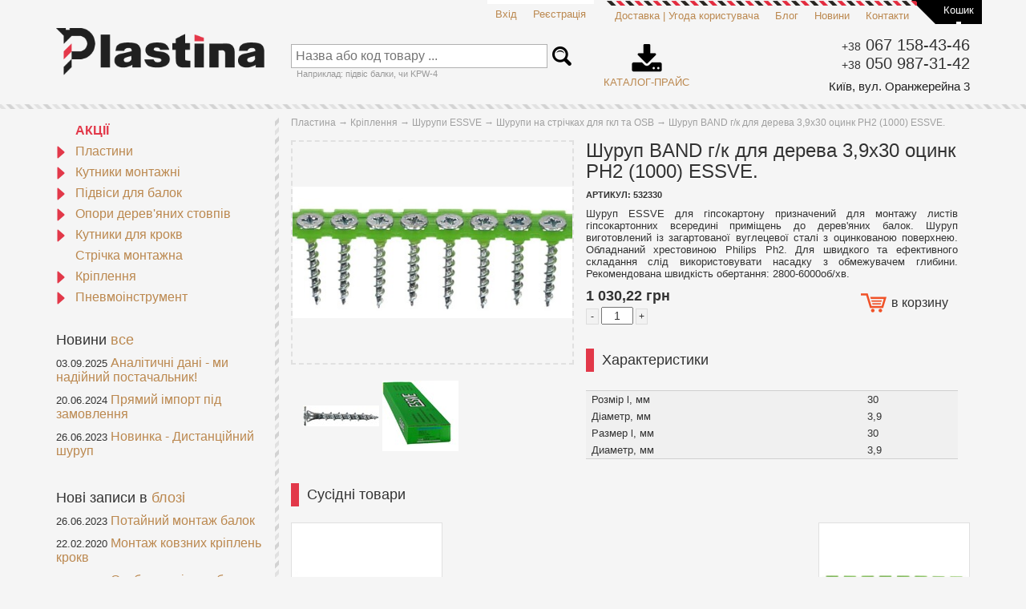

--- FILE ---
content_type: text/html; charset=UTF-8
request_url: https://plastina.com.ua/products/shurup-band-gk-dlya-dereva-39x30-otsink-ph2-1000-essve
body_size: 9964
content:
<!DOCTYPE html> 

<html>
<head>
	<base href="https://plastina.com.ua/"/>
	<title>Шуруп BAND г/к для дерева 3,9x30 оцинк PH2 (1000) ESSVE. по низкой цене, доставка по Киеву и Украине. Купить на Plastina.com.ua</title>
	
	
	<meta http-equiv="Content-Type" content="text/html; charset=UTF-8" />
	<meta name="description" content="Шуруп BAND г/к для дерева 3,9x30 оцинк PH2 (1000) ESSVE. в интернет-магазине Plastina.com.ua (Киев). +380 50 987 31 42; +380 67 158 43 46 | Самый широкий ассортимент крепежа по дереву для профессионалов." />
	<meta name="keywords"    content="шурупы оцинк на ленте, шурупы для гипсокартона оцинк, шурупы гк дерево, саморезы на лентах, шурупы по дереву на ленте" />
	 <meta name="viewport" content="width=device-width, initial-scale=1">
	
	
	<link rel="canonical" href="https://plastina.com.ua/products/shurup-band-gk-dlya-dereva-39x30-otsink-ph2-1000-essve"/>	
	
	<link href="design/9new-plastina_1/bootstrap/css/bootstrap.min.css" rel="stylesheet">
	<link href="design/9new-plastina_1/css/style.css" rel="stylesheet" type="text/css" media="screen"/>
	<link href="design/9new-plastina_1/images/favicon.png" rel="icon"          type="image/x-icon"/>
	<link href="design/9new-plastina_1/images/favicon.png" rel="shortcut icon" type="image/x-icon"/>
	
	
	<script src="js/jquery/jquery.js"  type="text/javascript"></script>
	
	
		
	
	<script type="text/javascript" src="js/ctrlnavigate.js"></script>           
	
	
	<script src="design/9new-plastina_1/js/jquery-ui.min.js"></script>
	<script src="design/9new-plastina_1/js/ajax_cart.js"></script>
	
	
	<script src="js/baloon/js/baloon.js" type="text/javascript"></script>
	<link   href="js/baloon/css/baloon.css" rel="stylesheet" type="text/css" /> 
	
 
	

	<script>
	  (function(i,s,o,g,r,a,m){i['GoogleAnalyticsObject']=r;i[r]=i[r]||function(){
	  (i[r].q=i[r].q||[]).push(arguments)},i[r].l=1*new Date();a=s.createElement(o),
	  m=s.getElementsByTagName(o)[0];a.async=1;a.src=g;m.parentNode.insertBefore(a,m)
	  })(window,document,'script','https://www.google-analytics.com/analytics.js','ga');

	  ga('create', 'UA-4150772-3', 'auto');
	  ga('send', 'pageview');

	</script>
<script type="text/javascript">
	$(function() {
		$(window).scroll(function() {
			if($(this).scrollTop() != 0) {
			$('#toTop').fadeIn();
			} else {
			$('#toTop').fadeOut();
			}
			});
			$('#toTop').click(function() {
			$('body,html').animate({scrollTop:0},800);
			});
			});
</script>
	


		<script src="js/autocomplete/jquery.autocomplete-min.js" type="text/javascript"></script>
	
			<style>
		.autocomplete-suggestions{
		background-color: #ffffff;
		overflow: hidden;
		border: 1px solid #e0e0e0;
		overflow-y: auto;
		}
		.autocomplete-suggestions .autocomplete-suggestion{cursor: default;}
		.autocomplete-suggestions .selected { background:#F0F0F0; }
		.autocomplete-suggestions div { padding:2px 5px; white-space:nowrap; }
		.autocomplete-suggestions strong { font-weight:normal; color:#e23849; }
	</style>	
	<script>
	$(function() {
 
		//  Автозаполнитель поиска
		$(".input_search").autocomplete({
			serviceUrl:'ajax/search_products.php',
			minChars:1,
			noCache: false, 
			onSelect:
				function(suggestion){
					 $(".input_search").closest('form').submit();
				},
			formatResult:
				function(suggestion, currentValue){
					var reEscape = new RegExp('(\\' + ['/', '.', '*', '+', '?', '|', '(', ')', '[', ']', '{', '}', '\\'].join('|\\') + ')', 'g');
					var pattern = '(' + currentValue.replace(reEscape, '\\$1') + ')';
	  				return (suggestion.data.image?"<img align=absmiddle src='"+suggestion.data.image+"'> ":'') + suggestion.value.replace(new RegExp(pattern, 'gi'), '<strong>$1<\/strong>');
				}	
		});
	});
	</script>
	
	

		
	<!-- Global site tag (gtag.js) - Google Ads: 372410950 -->
<script async src="https://www.googletagmanager.com/gtag/js?id=AW-372410950"></script>
<script>
  window.dataLayer = window.dataLayer || [];
  function gtag(){dataLayer.push(arguments);}
  gtag('js', new Date());

  gtag('config', 'AW-372410950');
</script>
	
	<script src='https://www.google.com/recaptcha/api.js'></script>	
</head>
<body class="ProductView"> 
      <div class="container">
      	<div class="row">
      		<div id="cart_informer">	<a href="/cart/">Кошик</a>  
</div> 
		    <nav class="navbar">
		        <div class="navbar-header">
		          <button type="button" class="navbar-toggle collapsed" data-toggle="collapse" data-target="#navbar" aria-expanded="false" aria-controls="navbar">
		            <span class="sr-only">Toggle navigation</span>
		            <span class="icon-bar"></span>
		            <span class="icon-bar"></span>
		            <span class="icon-bar"></span>
		          </button>
		        </div>
		        <div id="navbar" class="collapse navbar-collapse">
		          <ul class="nav navbar-nav pull-right"> 


				<li class="visible-xs"><a id="login" href="user/login">Вхід</a></li>
				<li class="visible-xs"><a id="register" href="user/register">Реєстрація</a></li>

												
												<li >
							<a data-page="3" href="delivery">Доставка | Угода користувача</a>
						</li>
																		
																		
												<li >
							<a data-page="8" href="blog">Блог</a>
						</li>
																		
																		
												<li >
							<a data-page="10" href="news">Новини</a>
						</li>
																		
												<li >
							<a data-page="6" href="contacts">Контакти</a>
						</li>
																		
													
				
		          </ul>
		        </div>
		    </nav>
         <div class="user_block_top hidden-xs">
								<a id="login" href="user/login">Вхід</a>
				<a id="register" href="user/register">Реєстрація</a>
				
			        	</div>

        	</div>
      	</div>


	
	
	<!-- Шапка -->
	<div class="header">
	  <div class="container">
	  <div class="row">
	  <div class="col-md-3 col-lg-3 col-sm-3 col-xs-12">
		<div id="logo">
			<a href="/"><img src="design/9new-plastina_1/images/logo.png" title="plastina.com.ua" alt="plastina.com.ua"/></a>
		</div>	
		</div>
	  <div class="col-md-3 col-lg-4 col-sm-3 col-xs-12">
			<!-- Поиск-->
			<div id="search"> 
				<form action="products">
					<input class="input_search" type="text" name="keyword" value="" placeholder="Назва або код товару ...  "/>
					<input class="button_search" value="" type="submit" />
				</form>
				<span>Наприклад: підвіс балки, чи KPW-4</span>
			</div>
			<!-- Поиск (The End)-->

</div>

		<div class="col-md-6 col-lg-5 col-sm-6 col-xs-12  text-right">
		<a class="doww" target="_blank" href="/files/price/Plastina.PriceUKR_090725.xlsx">Каталог-прайс</a>
		<span id="phone_"><small>+38</small> 067 158-43-46<br/><small>+38</small> 050 987-31-42</span>
	
			<div id="address"><a href="/contacts">Київ, вул. Оранжерейна 3</a></div>
		</div>	





		</div>	
		</div>
	</div>
	<!-- Шапка (The End)--> 


	<!-- Вся страница --> 
	<div class="container">
	<div class="row">
	

		<div class="col-xs-12 col-sm-4 col-md-3 col-lg-3 bf-right" >

			<!-- Меню каталога -->
			<div id="catalog_menu">
 
			<h2>Категории</h2>
 
			
			            
                                    <ul id="my-menu">
            	 <li class="my-menu-0"><a href="/sale/">АКЦІЇ</a></li>            
                                    <li class="my-menu-25">
                        
                        <a  href="catalog/plastiny" data-category="25">Пластини</a>
                                                <ul id="my-menu">
            	             
                                    <li class="my-menu-49">
                        
                        <a  href="catalog/plastina-perforirovannaya-lp" data-category="49">Пластина перфорована LP</a>
                                                
                    </li>
                            
                                    <li class="my-menu-50">
                        
                        <a  href="catalog/plastina-ankernaya-lps" data-category="50">Пластина анкерна LPS</a>
                                                
                    </li>
                            
                                    <li class="my-menu-47">
                        
                        <a  href="catalog/plastina-utolschennaya-lg" data-category="47">Пластина стовщена LG</a>
                                                
                    </li>
                            
                                    <li class="my-menu-52">
                        
                        <a  href="catalog/plastina-t-obraznaya" data-category="52">Пластина Т-образна</a>
                                                
                    </li>
                            
                                    <li class="my-menu-54">
                        
                        <a  href="catalog/plastina-uzkaya-lw" data-category="54">Пластина вузька LW</a>
                                                
                    </li>
                            
                                    <li class="my-menu-55">
                        
                        <a  href="catalog/zubchataya-plastina-mzp" data-category="55">Зубчата пластина МЗП</a>
                                                
                    </li>
                            
                                    <li class="my-menu-59">
                        
                        <a  href="catalog/plastina-dlya-terrasnoj-doski" data-category="59">Пластина для терасної дошки</a>
                                                
                    </li>
                            
                                    <li class="my-menu-184">
                        
                        <a  href="catalog/plastina-krugla-shipovana" data-category="184">Пластина кругла шипована</a>
                                                
                    </li>
                                        </ul>
                        
                    </li>
                            
                                    <li class="my-menu-31">
                        
                        <a  href="catalog/ugolki" data-category="31">Кутники монтажні</a>
                                                <ul id="my-menu">
            	             
                                    <li class="my-menu-32">
                        
                        <a  href="catalog/ugolki-bez-rebra" data-category="32">Кутники без ребра</a>
                                                <ul id="my-menu">
            	             
                                    <li class="my-menu-41">
                        
                        <a  href="catalog/ugolok-montazhnyj-kp" data-category="41">Кутник монтажний KP</a>
                                                
                    </li>
                            
                                    <li class="my-menu-43">
                        
                        <a  href="catalog/ugolok-zheltyj-tsink-ks" data-category="43">Кутник зенкований, жовтий цинк KS</a>
                                                
                    </li>
                            
                                    <li class="my-menu-33">
                        
                        <a  href="catalog/ugolok-utolschennyj-balochnyj-kb" data-category="33">Кутник стовщений балочний KB</a>
                                                
                    </li>
                            
                                    <li class="my-menu-34">
                        
                        <a  href="catalog/ugolok-cgibaemyj-kg" data-category="34">Кутник гнутий KG</a>
                                                
                    </li>
                            
                                    <li class="my-menu-35">
                        
                        <a  href="catalog/ugolok-asimmetrichnyj-kk" data-category="35">Кутник асиметричний KK</a>
                                                
                    </li>
                            
                                    <li class="my-menu-36">
                        
                        <a  href="catalog/ugolok-ankernyj-kl" data-category="36">Кутник анкерний KL</a>
                                                
                    </li>
                            
                                    <li class="my-menu-37">
                        
                        <a  href="catalog/ugolok-135-gradusov-kld" data-category="37">Кутник 135 градусів KLD</a>
                                                
                    </li>
                            
                                    <li class="my-menu-38">
                        
                        <a  href="catalog/ugolok-reguliruemyj-kn" data-category="38">Кутник регульований KN</a>
                                                
                    </li>
                            
                                    <li class="my-menu-46">
                        
                        <a  href="catalog/ugolok-uzkij-zheltyj-tsink-kw" data-category="46">Кутик вузький, жовтий KW</a>
                                                
                    </li>
                            
                                    <li class="my-menu-51">
                        
                        <a  href="catalog/ugolok-cgibaemyj-ls" data-category="51">Кутник з регульованим кутом LS</a>
                                                
                    </li>
                            
                                    <li class="my-menu-56">
                        
                        <a  href="catalog/ugolok-ploskij-na" data-category="56">Кутик рамний плоский NA</a>
                                                
                    </li>
                            
                                    <li class="my-menu-66">
                        
                        <a  href="catalog/ugolok-z-profil_2" data-category="66">Кутник Z-образний</a>
                                                
                    </li>
                                        </ul>
                        
                    </li>
                            
                                    <li class="my-menu-42">
                        
                        <a  href="catalog/ugolki-usilennye-rebrom-kpw" data-category="42">Кутники посилені з ребром KPW</a>
                                                
                    </li>
                                        </ul>
                        
                    </li>
                            
                                    <li class="my-menu-20">
                        
                        <a  href="catalog/opory-balok" data-category="20">Підвіси для балок</a>
                                                <ul id="my-menu">
            	             
                                    <li class="my-menu-62">
                        
                        <a  href="catalog/opora-balki-raskrytaya" data-category="62">Підвіс балки зовнішній WB</a>
                                                
                    </li>
                            
                                    <li class="my-menu-63">
                        
                        <a  href="catalog/opora-balki-zakrytaya" data-category="63">Підвіс балки внутрішній WC</a>
                                                
                    </li>
                            
                                    <li class="my-menu-67">
                        
                        <a  href="catalog/opora-balki-otkrytaya-razdelnaya" data-category="67">Підвіс балки зовнішній роздільний CWDB</a>
                                                
                    </li>
                            
                                    <li class="my-menu-21">
                        
                        <a  href="catalog/opora-balki-zakrytaya-razdelnaya" data-category="21">Підвіс балки внутрішній роздільний CWBW</a>
                                                
                    </li>
                            
                                    <li class="my-menu-182">
                        
                        <a  href="catalog/pidvis-balki-prihovanij-derevo-derevo-lock-t" data-category="182">Підвіс балки прихований, дерево-дерево LOCK T</a>
                                                
                    </li>
                            
                                    <li class="my-menu-183">
                        
                        <a  href="catalog/pidvis-balki-prihovanij-derevo-beton-lock-c" data-category="183">Підвіс балки прихований, дерево-бетон LOCK C</a>
                                                
                    </li>
                                        </ul>
                        
                    </li>
                            
                                    <li class="my-menu-23">
                        
                        <a  href="catalog/opory-stolbov-domkraty" data-category="23">Опори дерев&#039;яних стовпів</a>
                                                <ul id="my-menu">
            	             
                                    <li class="my-menu-58">
                        
                        <a  href="catalog/domkrat-reguliruemyj" data-category="58">Компенсатор усадки, домкрати</a>
                                                
                    </li>
                            
                                    <li class="my-menu-24">
                        
                        <a  href="catalog/konsol-u-zalivnaya" data-category="24">Опора стовпа тип U заливна</a>
                                                
                    </li>
                            
                                    <li class="my-menu-174">
                        
                        <a  href="catalog/opora-stolba-pod-anker" data-category="174">Опора стовпа тип U під анкер</a>
                                                
                    </li>
                            
                                    <li class="my-menu-40">
                        
                        <a  href="catalog/opora-zabivnaya" data-category="40">Опора забивна для грунту</a>
                                                
                    </li>
                            
                                    <li class="my-menu-172">
                        
                        <a  href="catalog/opora-vkruchivaemaya" data-category="172">Опора стовпа з геошурупом</a>
                                                
                    </li>
                            
                                    <li class="my-menu-39">
                        
                        <a  href="catalog/opora-prikruchivaemaya" data-category="39">Опора стовпа плоска</a>
                                                
                    </li>
                                        </ul>
                        
                    </li>
                            
                                    <li class="my-menu-44">
                        
                        <a  href="catalog/stropilnye-ugolki" data-category="44">Кутники для крокв</a>
                                                <ul id="my-menu">
            	             
                                    <li class="my-menu-60">
                        
                        <a  href="catalog/skolzyaschee-kreplenie-polzun" data-category="60">Ковзаюче кріплення (повзун)</a>
                                                
                    </li>
                            
                                    <li class="my-menu-48">
                        
                        <a  href="catalog/ugolok-smeschennyj" data-category="48">Кутник зміщений</a>
                                                
                    </li>
                            
                                    <li class="my-menu-53">
                        
                        <a  href="catalog/ugolok-universalnyj" data-category="53">Кутник універсальний для крокв</a>
                                                
                    </li>
                                        </ul>
                        
                    </li>
                            
                                    <li class="my-menu-19">
                        
                        <a  href="catalog/lenta-montazhnaya" data-category="19">Стрічка монтажна</a>
                                                
                    </li>
                            
                                    <li class="my-menu-16">
                        
                        <a  href="catalog/krepezh" data-category="16">Кріплення</a>
                                                <ul id="my-menu">
            	             
                                    <li class="my-menu-75">
                        
                        <a  href="catalog/shurupy" data-category="75">Шурупи</a>
                                                <ul id="my-menu">
            	             
                                    <li class="my-menu-139">
                        
                        <a  href="catalog/shurupy-universalnye-ots" data-category="139">Шурупи універсальні</a>
                                                
                    </li>
                            
                                    <li class="my-menu-160">
                        
                        <a  href="catalog/shurup-konstruktsionnyj-potaj-csk" data-category="160">Шуруп конструкційний потай CSK</a>
                                                
                    </li>
                            
                                    <li class="my-menu-161">
                        
                        <a  href="catalog/shurup-konstruktsionnyj-pressshajba-waf" data-category="161">Шуруп конструкційний пресшайба WAF</a>
                                                
                    </li>
                            
                                    <li class="my-menu-180">
                        
                        <a  href="catalog/shurup-distantsijnij-dlya-virivnyuvannya-lag" data-category="180">Шуруп дистанційний для вирівнювання лаг</a>
                                                
                    </li>
                            
                                    <li class="my-menu-140">
                        
                        <a  href="catalog/shurupy-s-shest-golovkoj-din571" data-category="140">Шурупи з шест. головкою DIN571</a>
                                                
                    </li>
                            
                                    <li class="my-menu-177">
                        
                        <a  href="catalog/shurup-gipsokartonnij-po-derevu" data-category="177">Шуруп гіпсокартонний по дереву</a>
                                                
                    </li>
                            
                                    <li class="my-menu-178">
                        
                        <a  href="catalog/shurup-gipsokartonnij-po-metalu" data-category="178">Шуруп гіпсокартонний по металу</a>
                                                
                    </li>
                                        </ul>
                        
                    </li>
                            
                                    <li class="my-menu-162">
                        
                        <a  href="catalog/shurupy-essve-shvetsiya" data-category="162">Шурупи ESSVE</a>
                                                <ul id="my-menu">
            	             
                                    <li class="my-menu-166">
                        
                        <a  href="catalog/shurupy-dlya-terrasnoj-doski" data-category="166">Шурупи для терасної дошки</a>
                                                
                    </li>
                            
                                    <li class="my-menu-185">
                        
                        <a  href="catalog/shurupy-essve-shvetsiyaankernyj-shurup" data-category="185">Анкерний шуруп для з&#039;єднувачів</a>
                                                
                    </li>
                            
                                    <li class="my-menu-163">
                        
                        <a  href="catalog/shurupy-dlya-dereva-essdrive-otsink-s1" data-category="163">Шурупи для дерева ESSDRIVE оцинк С1</a>
                                                
                    </li>
                            
                                    <li class="my-menu-164">
                        
                        <a  href="catalog/shurupy-dlya-dereva-essdrive-corrseal-s4" data-category="164">Шурупи для дерева ESSDRIVE CorrSeal С4</a>
                                                
                    </li>
                            
                                    <li class="my-menu-165">
                        
                        <a  href="catalog/shurupy-dlya-dereva-promyslovye-otsink-s1" data-category="165">Шурупи для дерева промислові оцинк С1</a>
                                                
                    </li>
                            
                                    <li class="my-menu-176">
                        
                        <a  href="catalog/shurupi-dlya-dereva-promislovi-otsink-s4" data-category="176">Шурупи для дерева промислові оцинк С4</a>
                                                
                    </li>
                            
                                    <li class="my-menu-167">
                        
                        <a class="selected" href="catalog/shurupy-na-lentah-dlya-gkl-i-osb" data-category="167">Шурупи на стрічках для гкл та OSB</a>
                                                
                    </li>
                            
                                    <li class="my-menu-175">
                        
                        <a  href="catalog/gvinti-dlya-styaguvannya-balok-s4" data-category="175">Гвинти для стягування балок С4</a>
                                                
                    </li>
                                        </ul>
                        
                    </li>
                            
                                    <li class="my-menu-78">
                        
                        <a  href="catalog/gvozdi" data-category="78">Цвяхи</a>
                                                <ul id="my-menu">
            	             
                                    <li class="my-menu-135">
                        
                        <a  href="catalog/gvozdi-koltsevye-ankernye" data-category="135">Цвяхи кільцеві анкерні</a>
                                                
                    </li>
                            
                                    <li class="my-menu-159">
                        
                        <a  href="catalog/gvozdi-stroitelnye-gladkie" data-category="159">Цвяхи будівельні</a>
                                                
                    </li>
                            
                                    <li class="my-menu-179">
                        
                        <a  href="catalog/tsvyahi-pokrivelni-otsinkovani" data-category="179">Цвяхи покрівельні оцинковані</a>
                                                
                    </li>
                            
                                    <li class="my-menu-79">
                        
                        <a  href="catalog/gvozdi-dlya-mashinnogo-boya" data-category="79">Цвяхи для машинного бою</a>
                                                
                    </li>
                                        </ul>
                        
                    </li>
                            
                                    <li class="my-menu-118">
                        
                        <a  href="catalog/metrika" data-category="118">Метрика</a>
                                                <ul id="my-menu">
            	             
                                    <li class="my-menu-144">
                        
                        <a  href="catalog/shpilka-rezbovaya-din975" data-category="144">Шпилька різьбова DIN975</a>
                                                
                    </li>
                            
                                    <li class="my-menu-145">
                        
                        <a  href="catalog/gajka-otsink-din934" data-category="145">Гайка DIN934</a>
                                                
                    </li>
                            
                                    <li class="my-menu-146">
                        
                        <a  href="catalog/shajba-uvelichennaya-otsink-din9021" data-category="146">Шайба збільшена DIN9021</a>
                                                
                    </li>
                                        </ul>
                        
                    </li>
                            
                                    <li class="my-menu-136">
                        
                        <a  href="catalog/ankera" data-category="136">Анкери</a>
                                                <ul id="my-menu">
            	             
                                    <li class="my-menu-137">
                        
                        <a  href="catalog/anker-odnoraspornyj-klinovoj-dlya-betona" data-category="137">Анкер однорозпірний клиновий</a>
                                                
                    </li>
                            
                                    <li class="my-menu-138">
                        
                        <a  href="catalog/anker-dvuhraspornyj-klinovoj-dlya-betona" data-category="138">Анкер дворозпірний клиновий</a>
                                                
                    </li>
                                        </ul>
                        
                    </li>
                            
                                    <li class="my-menu-141">
                        
                        <a  href="catalog/himicheskie-ankera" data-category="141">Хімічні анкери</a>
                                                <ul id="my-menu">
            	             
                                    <li class="my-menu-142">
                        
                        <a  href="catalog/himicheskie-ankera-essve" data-category="142">Хімічні анкери ESSVE</a>
                                                
                    </li>
                            
                                    <li class="my-menu-143">
                        
                        <a  href="catalog/rashodniki-dlya-himankerov-essve" data-category="143">Засоби для хіманкерів ESSVE</a>
                                                
                    </li>
                            
                                    <li class="my-menu-147">
                        
                        <a  href="catalog/himicheskie-ankera-etanco" data-category="147">Хімічні анкери ETANCO</a>
                                                
                    </li>
                                        </ul>
                        
                    </li>
                            
                                        </ul>
                        
                    </li>
                            
                                    <li class="my-menu-148">
                        
                        <a  href="catalog/pnevmoinstrument" data-category="148">Пневмоінструмент</a>
                                                <ul id="my-menu">
            	             
                                    <li class="my-menu-149">
                        
                        <a  href="catalog/gvozdezabivnoj" data-category="149">Цвяхозабивний</a>
                                                
                    </li>
                            
                                    <li class="my-menu-150">
                        
                        <a  href="catalog/shtiftozabivnoj" data-category="150">Штіфтозабивний</a>
                                                
                    </li>
                            
                                    <li class="my-menu-151">
                        
                        <a  href="catalog/skobozabivnoj" data-category="151">Скобозабивний</a>
                                                
                    </li>
                            
                                    <li class="my-menu-152">
                        
                        <a  href="catalog/kompressory" data-category="152">Компресори</a>
                                                
                    </li>
                                        </ul>
                        
                    </li>
                                        </ul>
                        
			</div>
			<!-- Меню каталога (The End)-->		

			
			<!-- Все бренды -->
			
			<!-- Все бренды (The End)-->

			<!-- Выбор валюты -->
			
			<!-- Выбор валюты (The End) -->	
			<div class="hidden-xs visible-sm visible-lg visible-md">

			 
						<div id="blog_menu">
				<h2>Новини <a href="news">все</a></h2>
					<ul>
							
					<li data-post="43">03.09.2025 <a href="news/analitichni-dani---mi-nadijnij-postachalnik">Аналітичні дані - ми надійний постачальник!</a></li>
			
							
					<li data-post="40">20.06.2024 <a href="news/pryamij-import-pid-zamovlennya">Прямий імпорт під замовлення</a></li>
			
							
					<li data-post="39">26.06.2023 <a href="news/novinka---distantsijnij-shurup">Новинка - Дистанційний шуруп</a></li>
			
									</ul>
			</div>
						<!-- Меню блога  (The End) -->
			
			
						<div id="blog_menu">
				<h2>Нові записи в <a href="blog">блозі</a></h2>
					<ul>
							
					<li data-post="9">26.06.2023 <a href="blog/potajnij-montazh-balok">Потайний монтаж балок</a></li>
			
							
					<li data-post="8">22.02.2020 <a href="blog/montazh-kovznih-kriplen-krokv">Монтаж ковзних кріплень крокв</a></li>
			
							
					<li data-post="7">07.09.2019 <a href="blog/osoblivosti-virobnitstva-perforovanogo-kriplennya">Особливості виробництва перфорованого кріплення</a></li>
			
							
					<li data-post="6">10.07.2017 <a href="blog/kompensatori-usadki-domkrati-dlya-dereva">Компенсатори усадки (домкрати для дерева)</a></li>
			
							
					<li data-post="5">12.04.2017 <a href="blog/rozrahunok-navantazhen-na-plastini">Розрахунок навантажень на пластини</a></li>
			
									</ul>
			</div>
						<!-- Меню блога  (The End) -->
			






			</div>
			

			
		</div>	

	<!-- Основная часть --> 
		<div class="col-xs-12 col-sm-8 col-md-9 col-lg-9 workarea">
			



<script>
  gtag('event', 'page_view', {
    'send_to': 'AW-372410950',
    'value': 1198,
    'items': [{
      'id': 1030.22,
      'google_business_vertical': 'retail'
    }]
  });
</script>




<!-- Хлебные крошки /-->
<div id="path">
	<a href="./">Пластина</a>
		→ <a href="catalog/krepezh">Кріплення</a>
		→ <a href="catalog/shurupy-essve-shvetsiya">Шурупи ESSVE</a>
		→ <a href="catalog/shurupy-na-lentah-dlya-gkl-i-osb">Шурупи на стрічках для гкл та OSB</a>
			→  Шуруп BAND г/к для дерева 3,9x30 оцинк PH2 (1000) ESSVE.                
</div>
<!-- Хлебные крошки #End /-->



<div class="product">

	<!-- Большое фото -->
<div class="col-xs-12 col-sm-5 col-md-5 col-lg-5">
	<div class="image">
					<a href="https://plastina.com.ua/files/products/GKDZ_1.1920x1080w.jpg?0d267c77e769ac4ea541f923980bd443" class="zoom" rel="group"><img src="https://plastina.com.ua/files/products/GKDZ_1.400x400.jpg?7ae34e7784de9ba037eda73078de0c45" alt="" /></a>
				


	</div>
	<!-- Дополнительные фото продукта -->
		<div class="images">
		
					<a href="https://plastina.com.ua/files/products/GKDZ_2.800x600w.jpg?7167b2aa841a4bc494d703c57cc27742" class="zoom" rel="group"><img src="https://plastina.com.ua/files/products/GKDZ_2.95x95.jpg?2fbbe16da6d4d29e25f728fd41b3b04d" alt="Шуруп BAND г/к для дерева 3,9x30 оцинк PH2 (1000) ESSVE." /></a>
					<a href="https://plastina.com.ua/files/products/GKDZ_3.800x600w.jpg?3032096be4bf8bf60af1ffc1295d6635" class="zoom" rel="group"><img src="https://plastina.com.ua/files/products/GKDZ_3.95x95.jpg?e6caab45d6651ca18df0a13bcb83f85c" alt="Шуруп BAND г/к для дерева 3,9x30 оцинк PH2 (1000) ESSVE." /></a>
			</div>
		<!-- Дополнительные фото продукта (The End)-->
	<!-- Большое фото (The End)-->
</div>
	<!-- Описание товара -->
	<div class="description col-xs-12 col-sm-7 col-md-7 col-lg-7"> 
	<h1 data-product="1197" class="">Шуруп BAND г/к для дерева 3,9x30 оцинк PH2 (1000) ESSVE.</h1>
	<small class="sku">АРТИКУЛ: 532330</small>
		<div class="text_body">Шуруп ESSVE для гіпсокартону призначений для монтажу листів гіпсокартонних всередині приміщень до дерев'яних балок. Шуруп виготовлений із загартованої вуглецевої сталі з оцинкованою поверхнею. Обладнаний хрестовиною Philips Ph2. Для швидкого та ефективного складання слід використовувати насадку з обмежувачем глибини. Рекомендована швидкість обертання: 2800-6000об/хв.</div>
		
				<!-- Выбор варианта товара -->
		<form class="variants" action="/cart">
			<table>
						<tr class="variant">
				<td>
					<input id="product_1198" name="variant" value="1198" type="radio" class="variant_radiobutton" checked style="display:none;"/>
				</td>
				<td>
									</td>
				<td>
										<span class="price">1 030,22 <span class="currency">грн</span></span>
										<div class="number">
    <span class="minus">-</span> <input class="amount_input" type="text" name="amount" value="1" size="5"
onblur="if(this.value==''){this.value='1';}" 
onfocus="if(this.value=='1'){this.value='';}"/> <span class="plus">+</span>
</div>
				</td>
			</tr>
						</table>
			<input type="submit" class="buttoncart" value="в корзину" data-result-text="добавлено"/>
		</form>
		<!-- Выбор варианта товара (The End) -->
				


<div class="features_block">
<h2>Характеристики</h2>
<table id="features">

<tr>
<td class="feature_name" data-feature="">
Розмір l, мм
</td>
<td class="feature_values">
30
</td>
	
</tr>
<tr>
<td class="feature_name" data-feature="">
Діаметр, мм
</td>
<td class="feature_values">
3,9
</td>
	
</tr>
<tr>
<td class="feature_name" data-feature="">
Размер l, мм
</td>
<td class="feature_values">
30
</td>
	
</tr>
<tr>
<td class="feature_name" data-feature="">
Диаметр, мм
</td>
<td class="feature_values">
3,9
</td>
	
</tr>
 


</table>
</div>





	</div>
	<!-- Описание товара (The End)-->

	


	
</div>
<!-- Описание товара (The End)--> 



	<div class="clearfix"></div><h2  class="mt20">Сусідні товари</h2>   
	<!-- Соседние товары /-->
	<div class="tiny_products back_forward row">

				 
 

 
	<!-- Товар-->
	<div class="product col-xs-6 col-sm-6 col-md-3 col-lg-3"> 
		
		<!-- Фото товара -->
		 
		<div class="image">
			<a href="products/shurup-band-gk-po-metalu-35x50-otsink-ph2-1000-essve"><img src="https://plastina.com.ua/files/products/GKMZ_1.400x300.jpg?6736868e48b5caee2c9a429c20c655d8" alt="Шуруп BAND г/к по металу 3,5x50 оцинк PH2 (1000) ESSVE."/></a>
		</div>
				<!-- Фото товара (The End) -->

		<!-- Название товара -->
		<h3><a data-product="1196" href="products/shurup-band-gk-po-metalu-35x50-otsink-ph2-1000-essve">Шуруп BAND г/к по металу 3,5x50 оцинк PH2 (1000) ESSVE.</a></h3>
		<!-- Название товара (The End) -->
		

				<!-- Выбор варианта товара -->
		<form class="variants" action="/cart">
			<table>
						<tr class="variant">
				<td>
					<input id="featured_1197" name="variant" value="1197" type="radio" class="variant_radiobutton" checked style="display:none;"/>
				</td>
				<td>
									</td>
				<td>
										<span class="price">1 626,67 <span class="currency">грн</span></span>

								<div class="number">
    <span class="minus">-</span> <input class="amount_input" type="text" name="amount" value="1" size="5"
onblur="if(this.value==''){this.value='1';}" 
onfocus="if(this.value=='1'){this.value='';}"/> <span class="plus">+</span>
</div>
				</td>
			</tr>
						</table>

			<input type="submit" class="buttoncart" value="в корзину" data-result-text="добавлено"/>
		</form>
		<!-- Выбор варианта товара (The End) -->
		
	</div>
	<!-- Товар (The End)-->
 


				 
 

 
	<!-- Товар-->
	<div class="product col-xs-6 col-sm-6 col-md-3 col-lg-3 col-lg-offset-6">  
		
		<!-- Фото товара -->
				<div class="image">
			<a href="products/shurup-band-gk-dlya-dereva-39x35-otsink-ph2-1000-essve"><img src="https://plastina.com.ua/files/products/GKDZ_1.400x300.jpg?5fb9864e8c5acffcfcec2e305f975fc6" alt="Шуруп BAND г/к для дерева 3,9x35 оцинк PH2 (1000) ESSVE."/></a>
		</div>
				<!-- Фото товара (The End) -->

		<!-- Название товара -->
		<h3><a data-product="1198" href="products/shurup-band-gk-dlya-dereva-39x35-otsink-ph2-1000-essve">Шуруп BAND г/к для дерева 3,9x35 оцинк PH2 (1000) ESSVE.</a></h3>
		<!-- Название товара (The End) -->
		

				<!-- Выбор варианта товара -->
		<form class="variants" action="/cart">
			<table>
						<tr class="variant">
				<td>
					<input id="featured_1199" name="variant" value="1199" type="radio" class="variant_radiobutton" checked style="display:none;"/>
				</td>
				<td>
									</td>
				<td>
										<span class="price">1 111,56 <span class="currency">грн</span></span>

								<div class="number">
    <span class="minus">-</span> <input class="amount_input" type="text" name="amount" value="1" size="5"
onblur="if(this.value==''){this.value='1';}" 
onfocus="if(this.value=='1'){this.value='';}"/> <span class="plus">+</span>
</div>
				</td>
			</tr>
						</table>

			<input type="submit" class="buttoncart" value="в корзину" data-result-text="добавлено"/>
		</form>
		<!-- Выбор варианта товара (The End) -->
		
	</div>
	<!-- Товар (The End)-->
 


			</div>






 
		</div>
		<!-- Основная часть (The End) --> 
		</div>
		<div class="row footerrow">
		<div class="col-xs-12 col-sm-6 col-md-3 col-lg-3 footer_block"><h3>ІНФОРМАЦІЯ</h3>
		<ul class="footer_menu">
		<li><a  href="user/register">Реєстрація</a></li>
						
												<li >
							<a data-page="3" href="delivery">Доставка | Угода користувача</a>
						</li>
																		
																		
												<li >
							<a data-page="8" href="blog">Блог</a>
						</li>
																		
																		
												<li >
							<a data-page="10" href="news">Новини</a>
						</li>
																		
												<li >
							<a data-page="6" href="contacts">Контакти</a>
						</li>
																		
													
						<li><a target="_blank" href="/files/price/Plastina.PriceUKR_090725.xlsx">Завантажити прайс</a></li>
						</ul>

 
		</div>
		<div class="col-xs-12 col-sm-6 col-md-3 col-lg-3 footer_block"><h3>КОНТАКТИ</h3>
		<span id="phone_">

	 
 
		<small>+38</small> 050 987-31-42<br>
		<small>+38</small> 067 158-43-46<br>
		</span>
		<div class="clearfix"></div>
 
 <a href="https://www.instagram.com/plastina.com.ua/?hl=ru" target="_blank" rel="nofollow"  class="ginstagram"></a> 
		<a href="https://www.facebook.com/plastina.com.ua/" target="_blank" rel="nofollow" class="gfacebook"></a>
		<!-- <a href="#" class="gpinteres"></a> -->
		<a href="https://www.youtube.com/channel/UC2bpB_J9G-Bop3evGqLD4-Q"  target="_blank" rel="nofollow" class="gyoutube"></a>



		</div>
		<div class="col-xs-12 col-sm-6 col-md-3 col-lg-3 footer_block"><h3>ГРАФІК РОБОТИ</h3>
		<table>
<tbody><tr>
<td>Понеділок</td>
<td>09:00&nbsp;—&nbsp;18:00</td>
</tr>
<tr>
<td>Вівторок</td> 
<td>09:00&nbsp;—&nbsp;18:00</td>
</tr>
<tr>
<td>Середа</td> 
<td>09:00&nbsp;—&nbsp;18:00</td>
</tr>
<tr> 
<td>Четвер</td> 
<td>09:00&nbsp;—&nbsp;18:00</td>
</tr>
<tr> 
<td>П'ятниця</td>
<td>09:00&nbsp;—&nbsp;18:00</td>
</tr> 
<tr>
<td>Субота</td>
<td>10:00&nbsp;—&nbsp;14:00</td> 
</tr>
<tr>
<td>Неділя</td>
<td>Вихідний</td>
</tr>
</tbody></table></div>
		<div class="col-xs-12 col-sm-6 col-md-3 col-lg-3 footer_block"><h3>ДЕТАЛІ ПРОЇЗДУ</h3>
 
<p><strong>Київ, вул.Оранжерейна 3,<br/>
зручніше заїжджати під шлагбаум зліва, біля ялинки.<br/>
Просимо попереджати про візит заздалегідь.</strong></p>
		</div>
		</div>

			
			

		

		
	</div>
		<div id="footer">
					© 2012-2026 Усі права захищені. Використання матеріалів сайту, розповсюдження та копіювання інформації без письмового дозволу заборонено. 
					</div>
	<!-- Вся страница (The End)--> 
	<div id="toTop"> ^ Наверх </div>







	<script type='text/javascript' src='design/9new-plastina_1/js/my-menu/jquery.cookie.js'></script>
	<script type='text/javascript' src='design/9new-plastina_1/js/my-menu/jquery.hoverIntent.minified.js'></script>
	<script type='text/javascript' src='design/9new-plastina_1/js/my-menu/jquery.dcjqaccordion.2.7.js'></script>	
	
		<script type="text/javascript"> 
		(function ($) {
  $(document).ready(function($) {
    $('.navbar-toggle').click(function(event) {
      $('.navbar-collapse').toggle('in');
    });
  });
})(jQuery);
  
$(document).ready(function($){


	// Плюс и минус
$('.minus').click(function () {
    var $input = $(this).parent().find('input');
    var count = parseInt($input.val()) - 1;
    count = count < 1 ? 1 : count;
    $input.val(count);
    $input.change();
    return false;
});
$('.plus').click(function () {
    var $input = $(this).parent().find('input');
    $input.val(parseInt($input.val()) + 1);
    $input.change();
    return false;
});





  $("#logo").click(function(){ 
    	$.cookie('plastina-my-menu', null);
    	$("#my-menu .dcjq-parent").removeClass("active");
    	});



				$('#my-menu').dcAccordion({ 
				eventType: 'click',
				autoClose: true,
				saveState: true,
				disableLink: false,
				speed: 'slow',
				autoExpand: true,                        
			 	cookie	: 'plastina-my-menu',
				classExpand	 : 'plastina-current-parent'
				});


  
	});
	</script>
<script type="text/javascript" src="js/fancybox/jquery.fancybox.pack.js"></script>

<link rel="stylesheet" href="js/fancybox/jquery.fancybox.css" type="text/css" media="screen" />

<script>
$(function() {
	// Раскраска строк характеристик
	$(".features li:even").addClass('even');

	// Зум картинок
	$("a.zoom").fancybox({
		prevEffect	: 'fade',
		nextEffect	: 'fade'});
	});
</script>

<script src="design/9new-plastina_1/js/main.js"></script>
  </body>
</html><!--
memory peak usage: 3023616 bytes
page generation time: 0.029457092285156 seconds
-->

--- FILE ---
content_type: text/css; charset=UTF-8
request_url: https://plastina.com.ua/design/9new-plastina_1/css/style.css
body_size: 6273
content:
@import url("reset.css");

/* @group Общий стиль */
html,
body {
	width: 100%;
	height: 100%;
	font: 13px Tahoma, Arial, Helvetica, Geneva, sans-serif;
	background-color: #f5f5f5;
}
.navbar{float: right;margin-bottom: 0;min-height: 34px;}
#navbar .navbar-nav{background: url(../images/menu_fon.png) repeat-x top left;border: none;padding-top: 5px; }
p{margin-bottom: 15px;}

h1 {
	font-size: 24px;
	margin-bottom: 10px;
	font-weight: normal;
	text-shadow: 0px 1px 0px #fff;	
}

h2 {
	clear: both;
	font-size: 18px;
	margin-bottom: 10px;
	font-weight: normal;
}

h3 {
	font-size: 16px;
	margin-top: 0px;
	margin-bottom: 10px;
	font-weight: normal;
}

a { color: #bb884f; }

a:focus, a:hover{ color: #e23849; }

.cart-preloader {
    display: none;
    width: 20px;
    margin-right: 15px;
}
#blog{
	list-style: none;
}

#currencies{
	margin-bottom:15px;
}

#currencies ul{
	margin-top: 10px;
}
#currencies ul li{
	font-size: 12px;
	display: inline;
	padding-right: 5px;
	list-style: none;
}

#currencies ul li a{
	white-space: nowrap;
	color: #505050;
}
#currencies ul li.selected a{
	text-decoration: none;
}



/* @group Шапка сайта */
#header {
	margin:0px auto;
	width: 940px;
	overflow: hidden;
	clear: both;
	margin-bottom: 20px;
}

/* @group Футкр сайта */
#footer {
    background: #e23849;
    color: #fff;
    line-height: 22px;
    height: 22px;
    text-align: center;
}


#account{
	float: right;
	font-size: 12px;
	margin: 12px 10px 10px 0px;
	text-align: right;
	color: #505050;
}
#account #login{
	padding-left: 7px;
}
#account #logout{
	padding-left: 7px;
}

#logo{margin-top: -10px;}

#logo img{
	max-width: 260px;
	width: 100%;
}
.header{padding-bottom: 10px;margin-bottom: 10px; background: url(../images/menu_fon_b.png) repeat-x bottom;}
#phone,
#phone_{
	display: block;
	float: right; 
margin-right: 20px;
	margin-bottom: 8px;
	font-weight: 500;
	font-size: 20px;
}
#phone_{
	display: block;
	margin-right: 0;
	
}
#phone small,
#phone_ small
{
	font-size: 14px;
}
.footer_block #phone_{margin-bottom: 15px;margin-top: 0;	float: left; }
#address a{
	font-weight: 500;
	font-size: 15px;
	color: #212121;
}
#address{
	margin-bottom: 10px;
	clear: both;
}
#search{margin-top: 10px;}
#search .input_search{
	width: calc(100% - 40px);
	height: 30px;
	font-size: 16px;
	padding: 0 5px; 
	border: 1px solid #b0b0b0;
	display: block;
	float: left;
}
#search .button_search {
	width: 36px;
	height: 30px;
	background: url(../images/search.png) no-repeat center;
	border-style: none;
	cursor: pointer;
	cursor: hand;
	display: block;
	float: left;
	position: relative;
	outline: none;
}
#search .button_search:active{
	top: 1px;
	outline: none;
}

#blog_menu ul{list-style: none;margin-bottom:30px;float: left;}

#blog_menu ul li{clear: both;float: left;margin-bottom: 10px;}
#blog_menu ul li a{font-size: 16px;}
/* @group Меню каталога*/
#catalog_menu {
	margin-bottom: 30px;
}
#catalog_menu ul {
	padding-left: 0px;
	padding-bottom: 5px;
	list-style: none;	
}
#catalog_menu ul ul {
	padding-left: 10px;
	padding-top: 0px;
	padding-bottom: 0px;
	margin-bottom: 20px;
}
#catalog_menu ul li {
	font-size: 16px;
	margin-top: 8px;
}

#catalog_menu ul li img{
	vertical-align: middle;
}
#catalog_menu ul li a.selected{ 
	color: #212121;
	font-weight: 700;
	
}
#catalog_menu ul ul li {
	font-size: 14px; 
}
#catalog_menu ul ul ul li {
	font-size: 12px;
}


#catalog_menu h2 { 
	display: none;
    color: #212121;
    padding: 10px;
    margin: 0;
    position: relative;
    background: #dadada;
    cursor: pointer; 
    text-transform: uppercase;
}
#catalog_menu h2::after {
    content: "";
    right: 5px;
    top: 4px;
    width: 30px;
    height: 30px;
    position: absolute;
   background: url(../images/list.png) center no-repeat;
}




/* @end — Меню каталога*/


#all_brands {
	width: 220px;
	margin-bottom: 15px;
}


/* @group Brands */
#brands {
	clear: both;
	margin-bottom: 10px;
	margin-top: 10px;
}
#brands a {
	color: #ec0060;
	font-size: 12px;
	margin-right: 10px;
}
#brands img{
	vertical-align: middle;
}
#brands a:hover {
	color: #000;
} 
#brands a.selected {
	background-color: #ec0060;
	color: #fffeff;
	padding: 2px 2px 2px 2px;
}
/* @end */

/* Хлебные крошки */
#path{

	margin-bottom: 15px;
	font-size: 12px; 

	color: #a0a0a0;
}
#path a{
	color: #a0a0a0;
}
/* @end */
.text_body{clear: both;float: left;width: 100%;margin-bottom: 10px;text-align: justify;margin-top: 10px;}
.annotation{text-align: justify;}
.features_block{clear: both;float: left;width: 100%;margin-top: 20px;}
.image{text-align: center;}
.product .image img{
	max-width: 100%;
}


.workarea .image_chertez{
	float: right;
	width: 150px;
	max-width: none;
}

/*.product .image{position: relative;}*/

.tiny_products .product .image a{    
 display: table-cell;
vertical-align: middle;
height: 180px;
margin: auto;
width:100%;
text-align: center;
}


div.product .image{
	min-height: 280px;
	border: 2px dashed #e0e0e0;
	display: flex;
	padding: 0;
	margin: 0 -15px;
}
.product .image a{
	   margin: auto;
}
.product .image a img{}
.doww{
	float: left;
	height: 40px;
	background: url(../images/d.png) no-repeat top center;
	text-transform: uppercase;
	padding-top: 40px;
	display: block;
	margin-top: 10px;
}
#search span {
    font-size: 11px;
    color: #999999;
    display: block;
    clear: both;
    padding: 1px 7px;
}
/* @group Товар подробно */
/*.product .image {
	text-align: center;

	background-color: #ffffff;
	border: 1px solid #e0e0e0;
	float: left;
	padding: 5px;
	margin-right: 20px;
}
.product .image img{
	max-width: 300px;
}
.product .images {
	float: left;
	clear: left;
	width: 300px;
	margin-right: 20px;
	margin-bottom: 10px;
	padding-top: 15px;
	padding-bottom: 15px;
}
.product .images img{
	text-align: center;
	width: 50px;
	background-color: #ffffff;
	border: 1px solid #e0e0e0;
	float: left;
	padding: 5px;
	margin: 4px 10px 10px 0px;
}
.product .description{
	float: right;
	width: 330px;
}*/
.description .sku {margin-top: 10px;display: block;clear: both;font-size: 11px;font-weight: bold;}
.description .variants{width: 100%}
.description .variants table{float: left;}
.description .variants .buttoncart{float: right;}
.product .features {
	list-style: none;
	width: 100%;
	display: block;
	clear: both;
	margin-top: 15px;
	margin-bottom: 25px;
	border-bottom: 1px solid #e0e0e0;
}
.product .features li {
	padding: 10px 5px 10px 5px;
	overflow: hidden;
	border-top: 1px solid #e0e0e0;
	background-color: #f0f0f0;
}
.product .features li.even{
	background-color: #e9e9e9;
}
.product .features label {
	font-style: normal;
	display: block;
	width: 30%;
	float: left;
}
.product .features span {
	float: left;
	display: block;
	width: 70%;
}
.product .variants {
	float: left;
	font-size: 12px;
	position: relative;
	text-align: right;
}

.products .product .variants table{width: 100%;min-width: 250px;}
.product .compare_price {
	font-size: 14px;
	text-decoration: line-through;
	white-space: nowrap;
	color: #e23849;
	font-weight: 700;

}
.kype{
	list-style: none;	
	display: flex;
    flex-wrap: wrap; 
}
.kype.row::before,
.kype.row::after{
	display: none;
}
.kype li{	text-align: center; } 
.kype li a{
	display: block;
	padding: 5px;
	margin-bottom: 20px;
	background: url(../images/menu_fon.png) repeat-x bottom right #fff;
	border-top: 5px solid #fff;
	overflow: hidden;
	width: 100%;
}
 
.kype li a .image{height: 160px;vertical-align: middle;}
.kype li a:hover{text-decoration: none;border-top: 5px solid #e23849;}
.kype li a img{max-width: 100%;max-height: 160px;}
.tiny_products .product .compare_price{
	font-size: 13px;
	position: absolute;
	margin-top: -10px;
}
.product .price { 
	font-size: 18px;
	white-space: nowrap;
	font-weight: 700;
	display: block;
}
.product .variant_name {
	float: left;
	margin-right: 10px;
	font-size: 12px;
}
.product .variant_radiobutton {
	margin-right: 5px;
	margin-left: 0px;
}
#back_forward {
	font-size: 14px;
	margin-bottom: 20px;
	clear: both;
}
#back_forward a.prev_page_link{
	margin-right: 20px;
}
/* @end — Товар подробно*/
.bf-right{background: url(../images/menu_fon_bv.png) repeat-y right top;}

.tiny_products {
	list-style: none;
	display: flex;
  flex-wrap: wrap;
}
.tiny_products.back_forward { 
	display: block;
}
.tiny_products .product{
	margin-bottom: 30px;
}
.tiny_products .product .image {
	vertical-align: middle;
	text-align: center;
	min-height: 180px;  
	width: 100%;
	background-color: #ffffff;
	border: 1px solid #e0e0e0;
	padding: 4px;
	display: table;
	margin: 0 0 10px 0;

}
.tiny_products .product .image img{
/*	 display: table-cell;*/
    vertical-align: middle;
}
.tiny_products .product h3 {
	font-size: 14px;
	margin-bottom: 10px;
	font-weight: normal;
}
 




.products {
	list-style: none;
	display: block;
	clear: both;
}
.products > hr {
	margin: 10px 0;
}
 
.products .image {
	width: 100%;
	text-align: center;
	text-align: center;
	background-color: #ffffff;
	border: 1px solid #e0e0e0;
	float: left;
	padding: 4px;
	position: relative;
}
.products .image img{
	display: inline-block;
}


.products .product h3 {
	font-size: 20px;
	margin-bottom: 5px;
	font-weight: normal;
}
 

.products .product .annotation {
	font-size: 12px;
	color: #505050;
	margin-bottom: 5px;
}


.buttoncart{
	float: left;
	cursor: pointer; 
	border: none;
	text-align: right;
	background: url(../images/shopping-cart.png) no-repeat left center;
	padding: 10px 12px 10px 38px;
	font-size: 16px;
 
}
.buttoncart:hover{color: #e23849;text-decoration: underline;}
.variants .variant .buttoncart{margin-left: 20px;margin-top: -20px;float: right;position: relative;}

/* Кнопка */
.button {
float: left;
clear: left;
cursor: pointer; 

	-moz-box-shadow:inset 0px 1px 0px 0px #ffffff;
	-webkit-box-shadow:inset 0px 1px 0px 0px #ffffff;
	box-shadow:inset 0px 1px 0px 0px #ffffff;
	background:-webkit-gradient( linear, left top, left bottom, color-stop(0.05, #ededed), color-stop(1, #dfdfdf) );
	background:-moz-linear-gradient( center top, #ededed 5%, #dfdfdf 100% );
	filter:progid:DXImageTransform.Microsoft.gradient(startColorstr='#ededed', endColorstr='#dfdfdf');
	background-color:#ddd;
	border:1px solid #cccccc;
	display:inline-block;
	color:#555555;
	font-family:arial;
	font-size:14px;
	font-weight:bold;
	padding:6px 20px;
	text-decoration:none;
	text-shadow:1px 1px 0px #ffffff;
}.button:hover {
	background:-webkit-gradient( linear, left top, left bottom, color-stop(0.05, #dfdfdf), color-stop(1, #ededed) );
	background:-moz-linear-gradient( center top, #dfdfdf 5%, #ededed 100% );
	filter:progid:DXImageTransform.Microsoft.gradient(startColorstr='#dfdfdf', endColorstr='#ededed');
	background-color:#dfdfdf;
}.button:active {
	position:relative;
	top:1px;
} 

/*.button_before{
	display: block;
	width: 1px;
	height: 6px;
	background: #000;
	position: absolute;
	left: 0;
	bottom: 0; 
}
.button_before:before{
	content: "";
display: block;
width: 6px;
height: 3px;
background: #fff;
position: absolute;
left: 50%;
margin-left: -3px;
bottom: 0;
}*/



.pfeatured{
	padding-left: 35px;
	background: url(../images/hit.png) no-repeat left center ;
	background-size: 30px; 
	display: inline;
	margin-bottom: 20px;
}


 .psale{
	padding-left: 35px;
	background: url(../images/sale.png) no-repeat left center ;
	background-size: 30px;
	display: inline;
	margin-bottom: 20px;
} 
 .pfeatured.psale{   
	padding-left: 70px;  
    background: url(../images/sale.png) no-repeat 0 50%, url(../images/hit.png) no-repeat 35px 50% ;
    background-size: 30px auto;
} 





.featured a{
	padding-left: 25px;
	background: url(../images/hit.png) no-repeat left center ;
	background-size: 20px; 
}


 .sale a{
	padding-left: 25px;
	background: url(../images/sale.png) no-repeat left center ;
	background-size: 20px;
} 
 .featured.sale a{  
	padding-left: 50px;
    background: url(../images/sale.png) no-repeat 0 50%, url(../images/hit.png) no-repeat 25px 50% ;
    background-size: 20px auto;
} 

/* @group Фильтр по свойствам */
#features {
	background-color: #f0f0f0;
	border-top: 1px solid #d0d0d0;
	border-bottom: 1px solid #d0d0d0;
	margin-top: 3px;
	margin-bottom: 10px;
	float: left;
	/*width: calc(100% - 140px);*/
	width: 100%;
}
#features .theadtd{
	padding: 5px;
	width: 100%;
	font-weight: 700;
	text-transform: uppercase;
	border-bottom: 1px solid  #d0d0d0;
	font-size: 16px;
}
#features .feature_name{
	padding: 3px 7px;
	white-space:nowrap;
}
#features .feature_values{
	padding: 3px 7px;
}
#features .feature_values a {
	padding-right: 6px;
}
#features .feature_values a.feature_values_full {
	text-transform: uppercase;
	color: #505050;
}
#features a.selected {
	color: #505050;
	text-decoration: none;
	font-weight: 700;
	font-size: 14px;
}
/* @end — Фильтр по свойствам*/


/* @group Сортировка */
.sort {
	color: #505050;
	font-size: 12px;
	margin-top: 10px;
	margin-bottom: 10px;
	font-weight: normal;
	font-style: normal;
	clear: both;
	background: #f1f1f1;
	padding: 5px;
}
.sort a{
	margin-right: 5px;
}
.sort .selected {
	color: #505050;
	text-decoration: none;
	margin-right: 5px;
}
/* @end */


/* @group Постраничная навигация */
.pagination {
	margin-top: 5px;
	margin-bottom: 5px;
	font-size: 12px;
	overflow: hidden;
	border-radius: 0;
}
.pagination a {
	display: block;
	float: left;
	background-color: #fffeff;
	margin-right: 5px;
	margin-bottom: 5px;
	padding: 3px 1px;
	min-width: 22px;
	text-align: center;
	border: 1px solid #d7d7d7;
	text-decoration: none;
}
.pagination a.selected:hover,
.pagination a.selected {
	background-color: #e23849;
	color: #ffffff;
	border-color: #ffffff;
}
.pagination a:hover {
	background-color: #f8f8f8;
}

.pagination a.next_page_link, .pagination a.prev_page_link{
	border: none;
	background: none;
}
/* @end */


/* @group Просмотренные товары */
#browsed_products{
	margin-bottom: 20px;
	overflow: hidden;
}

#browsed_products li{
	display: block;
	float: left;
	overflow: hidden;
	border: 1px solid #e0e0e0;
	background-color: #ffffff;
	margin: 0 7px 7px 0;
	width: 58px;
	height: 58px;
}
#browsed_products li a{
	display: table-cell;
	vertical-align: middle;
	text-align: center;
	width: 50px;
	height: 50px;
}
/* @end — Просмотренные товары */


/* @group Формы */
input[type="text"],
input[type="password"]
{
	width: 100%;
	font-size: 18px;
}
.form
{
	margin-bottom: 20px;
}
.form textarea
{
	width:100%;
	height:100px;
	font-size: 18px;
}
.form label {
	display:block;
	font-size: 14px;
}
.form input[type="text"]{
	display:block;
	margin-bottom: 10px;
}
.cart_purchases form{max-width: 400px;}
/* @group Комментарии */
.comment_list {
	margin-top: 15px;
	list-style: none;
}
.comment_list li {
	padding-bottom: 15px;
}
.comment_header {
	font-size: 18px;
}
.comment_header i {
	font-weight: normal;
	font-style: normal;
	color: #878787;
	font-size: 13px;
}
/* @end — Комментарии*/

/* @group Форма отправки комментария */
.comment_form {
	background-color: #f3f3f3;
	border: 1px solid #e0e0e0;
	padding: 20px;
	margin-top: 20px;
	width: 90%;
	overflow: hidden;
}
.comment_form h2 {
	margin-bottom: 0px;
}
.form{
	max-width: 400px;
}
.comment_form .comment_textarea {
	width: 100%;
	height: 100px;
	font-size: 12px;
}
.g-recaptcha{margin: 10px 0;}
.comment_form label {
	display: block;
	float: left;
	width: 100px;
	font-size: 18px;
	margin-top: 15px;
}
.comment_form .input_name {
	font-size: 16px;
	width: 250px;
	margin-top: 15px;
}
.comment_form .input_captcha, .cart_form .input_captcha{
	float: left;
	width: 120px;
	font-size: 24px;
	text-align: center;
	font-weight: bold;
	text-transform: uppercase;
	margin-top: 15px;
	height: 60px;
}
.comment_form .captcha, .cart_form .captcha {
	float: left;
	display: block;
	margin-top: 15px;
	margin-right: 10px;
}
.comment_form .captcha img, .cart_form .captcha img{
	width: 130px;
}
.comment_form .button,
.feedback_form .button,
.register_form .button,
.login_form .button{
	float: left;
	display: block;
	margin-top: 10px;
 
}
.feedback_form .button{margin-top: 15px;}
/* @end — Форма отправки комментария */

/* @group Форма отправки обратной связи */
.feedback_form {
	background-color: #f3f3f3;
	border: 1px solid #e0e0e0;
	padding: 20px;
	margin-top: 20px;
	width: 90%;
	overflow: hidden;
}
.feedback_form .input_captcha, .register_form .input_captcha{
	float: left;
	width: 150px;
	font-size: 24px;
	font-weight: bold;
	text-transform: uppercase;
	margin-top: 15px;
	height: 36px;
}
.feedback_form .input_captcha{width: 100px;}
.feedback_form .captcha, .register_form .captcha{
	float: left;
	display: block;
	margin-top: 15px;
	margin-right: 10px;
}
.feedback_form .button_send {
	font-size: 18px;
	float: right;
	margin-top: 25px;
}
/* @end — Форма отправки комментария */


/* @group Корзина */
#purchases{
	width: 100%;
}
#purchases tr{
	border-top: 1px solid #d5d5d5;
	height: 70px;
}
#purchases th{
	vertical-align: top;
	padding-top: 10px;
	font-size: 18px;
	font-weight: normal;
}
#purchases .image{
	width: 50px;
	text-align: center;
}
#purchases .image a{
	border: 1px solid #e0e0e0;
	background-color: #ffffff;
	margin: 0 7px 7px 0;
	display: table-cell;
	vertical-align: middle;
	text-align: center;
	width: 50px;
	height: 50px;
}

#purchases .name{
	padding-left: 10px;
	padding-right: 10px;
	text-align: left;
}
#purchases td.name{
	font-size: 14px;
}
#purchases td .download_attachment{
	white-space: nowrap;
	color: #3b8500;
	padding: 5px 10px 7px 10px;
	border-bottom-color: 1px dotted green;
	background-color: #ccff72;
	line-height: 30px;
}

#purchases .price{
	padding-left: 5px;
	padding-right: 5px;
	white-space: nowrap;
	text-align: right;
}
#purchases td.price{
	font-size: 14px;
}
#purchases .remove{
	padding-left: 15px;
	text-align: right;
}
#purchases .amount{
	font-size: 14px;
	padding-left: 5px;
	padding-right: 5px;
}
#purchases .amount select{
	font-size:12px;
}

#purchases .coupon .name{
	font-size:14px;
}
#purchases .coupon .name input.coupon_code{
	width: 200px;
}
#purchases .coupon .name input{
	font-size:16px;
}

ul#deliveries{
	margin-top: 20px;
	margin-bottom: 20px;
	background-color: #ffffff;
	border: 1px solid #e0e0e0;
	padding: 20px 20px 0 20px;
	list-style: none;
}
ul#deliveries li{
	margin-bottom: 20px;
}
ul#deliveries li div.checkbox{
	float: left;
	margin: 0;
}
ul#deliveries li h3, ul#deliveries li .description{
	display: block;
	margin-left: 25px;
}

 
ul#payments{
	margin-top: 20px;
	margin-bottom: 20px;
	background-color: #ffffff;
	border: 1px solid #e0e0e0;
	padding: 20px 20px 0 20px;
	list-style: none;
}
ul#payments li{
	margin-bottom: 20px;
}
ul#payments li div.checkbox{
	float: left;
	margin: 0;
}
ul#payments li h3, ul#payments li .description{
	display: block;
	margin-left: 25px;
}
.mt20 {
	margin-top: 20px;
}

/* @end */

.workarea img {
	max-width: 100%;
	height: auto;
}

.ProductView .workarea h2 {
	border-left: 10px solid #e23849; 
	padding: 5px 0 5px 10px;
	margin-bottom: 20px; 
}

.footerrow{
	    background: url(../images/menu_fon_b.png) repeat-x top;
	    padding-top: 20px;
	    margin-top: 20px;
}

.footer_menu{
	list-style: none;
	
}
.footer_menu li{margin-bottom: 5px;}
.footer_menu li a{
	font-size: 15px;
}
.footer_block{margin-bottom: 20px; }
.footer_block table td{padding-right: 20px;font-size: 13px;line-height: 22px;} 
.footer_block #address{font-size: 14px;margin-bottom: 12px;float: left;width: 100%;clear: both;margin-top: 5px;} 

/* @group Кабинет */
#orders_history
{
	list-style: none;
}
#orders_history li
{
	margin-bottom: 10px;
}
#orders_history li a
{
	font-size: 16px;
}
#navbar li a{padding:4px 10px 6px 10px;}
/* @end — Кабинет */
#cart_informer{float: right;margin-left: 7px;}
#cart_informer a{
	display: block;
	color: #fff;
	background: #000;
	position: relative;
	padding:4px 10px 9px 10px;
	text-decoration: none;
	line-height: 17px; 
}
#cart_informer a:after{
	content: "";
	display: block; 
	position: absolute;
	left: -30px;
	top: 0;
	border: 15px solid transparent;	border-top: 15px solid #000; border-right: 15px solid #000;
}
#cart_informer a:before{
	content: "";
	display: block;
	width: 6px;
	height: 3px;
	background: #fff; 
	position: absolute;
	left: 50%;
	margin-left: -3px;
	bottom: 0;
}
#cart_informer a strong{font-size: 16px; }
#cart_informer a.active{background: #e23849; line-height: 16px;} 
/*#navbar li #cart_informer a.active:after{border-color: #e23849;}*/
#cart_informer a.active:after{border: 15px solid transparent;	border-top: 15px solid #e23849; border-right: 15px solid #e23849;}




.cart_informer_fixed {
	position: fixed;
	z-index: 11; 
	right: 0;
}
 



.number{margin-bottom: 10px;float: left;margin-top: 2px;}
input.amount_input{
    width: 40px;
    text-align: center;
    height: 22px;
    font-size: 14px;
    margin-top: 1px;
}
#purchases .amount{min-width: 90px;}
.minus, .plus{
    width: 10px;
    height: 10px;
    background: #f2f2f2;
    padding: 2px 3px;
    border: 1px solid #ddd;
    cursor: pointer;
}
.minus{padding: 2px 5px;}
/* @group Детали заказа */
table.order_info
{
	margin-right: 20px;
	margin-bottom: 20px;
	background-color: #f9f9f9;
}
table.order_info td
{
	padding: 10px;
	border: 1px dotted #e0e0e0;
	font-size: 14px;
}
.checkout_button
{
	padding: 10px 20px 10px 20px;
	border: 1px solid #51a400;
	background-color: #d3ffa9;
	color: #2e5e00;
	font-size: 14px;
}
/* @end */

.products .product .product_info .number,
.product .description .number{float: left;margin-right: 20px;}

/* Сообщение с ошибкой */
.message_error{  
	clear: both;
	height: 38px; 
	padding: 10px 20px;
	margin-bottom: 15px;
	margin-top: 10px;
	color: red;
	background-color: #ffcaca;
	border: 1px dotted #ff4545;
}

/* @end */
ul#my-menu li{position: relative;}
ul#my-menu li.dcjq-parent-li .dcjq-icon{ 
    background:url(../images/collapsed.png) -6px -2px  no-repeat;
    width: 28px;
    height: 20px;
    display: block; 
	position: absolute;
	top: 0;
	left: 0;
/*    margin-left: -21px;
    padding-left: 10px;*/
}
#catalog_menu > ul > li > a,
#catalog_menu   ul > li.dcjq-parent-li > a
{padding-left: 24px;}
ul#my-menu li.dcjq-parent-li .active .dcjq-icon{ background:url(../images/expanded.png) -4px 0px no-repeat;}
/*ul#my-menu li ul li a:before{content: "- ";}
ul#my-menu li.dcjq-parent-li a.dcjq-parent:before{content: "";}
ul#my-menu li.dcjq-parent-li .active{
    color: #FF5F00;
}*/



.my-menu-0 a {
	color: #e23849;
	font-weight: bold;
}


.images{
	margin-top: 20px;
}

#toTop {
width:100px;
border:1px solid #ccc;
background:#f7f7f7;
text-align:center;
padding:5px;
position:fixed;
bottom:10px; /* отступ кнопки от нижнего края страницы*/
right:10px;
cursor:pointer;
display:none;
color:#333;
font-family:verdana;
font-size:13px;
}
#toTop:hover{
	border-color: #bb884f;
	color: #bb884f;
}

.user_block_top{
	float: right;
	position: relative;
	margin-bottom: 10px;
}
.user_block_top a,
.user_block_top strong{
	border-top: 5px solid #fff;
	display: block;
	float: left;
	padding: 5px 10px 10px 10px;
}

.user_block_top a:hover{
	border-top: 5px solid #e23849;
	text-decoration: none;
	background-color: #eee;
}

.ggooglep, .ginstagram, .gfacebook, .gpinteres, .gyoutube{
	display: block;
	width: 32px;
	float: left;
	height: 32px;
	margin: 0 15px 0 -4px;
	opacity: 0.9;
	position: relative;
}
.ggooglep:hover, .ginstagram:hover, .gfacebook:hover, .gpinteres:hover, .gyoutube:hover{	opacity: 1;} 
.ggooglep:active, .ginstagram:active, .gfacebook:active, .gpinteres:active, .gyoutube:active{	top: 1px;} 
.gyoutube{
	background: url(../images/youtube.png) no-repeat;
	
}

.ggooglep{
	background: url(../images/003-google-plus.png) no-repeat;
}
.ginstagram{
	background: url(../images/004-instagram.png) no-repeat;
}
.gfacebook{
	background: url(../images/001-facebook.png) no-repeat;
}
.gpinteres{
	background: url(../images/002-pinterest.png) no-repeat;

}
.hoverimg{
/*	text-transform:uppercase;  */
	background: #5c3f2e;
}
.hoverimg a{color: #fff;}
	.image_main_img{
		background: url(/files/uploads/domek_ciesielka_prev.jpg) no-repeat top center;
		background-size: 100% auto;
		height: 720px;
		width: 848px;
		margin-bottom: 20px;
	}
	.image_main_img > div{position: absolute;text-align: center;}
	.image_main_img > div > img{display: none;position: absolute;left: 50%;margin-left: -60px;}
	.image_main_img > div:hover img{display: block;}
	.image_main_img a:before{ 
		content: "";
		width: 26px;
		height: 26px;
		display: block;
		position: relative;
		left: 50%;
		margin-left: -13px;
		margin-bottom: 5px;
		border-radius: 50%;
		border: 2px solid #5c3f2e;

	}
	.image_main_img a:hover:before{ 
		border: 4px solid #5c3f2e;
		width: 26px;
		height: 26px;
		}
	.image_main_img a{text-transform: uppercase;font-size: 12px;display: block;padding-top: 110px;}
	.image_main_img a span{padding: 5px;display: block;background: rgba(255,255,255,0.6);color: #212121;}
	.image_main_img a:hover span{background: rgba(255,255,255,0.9);color: #e23849;}
	.image_main_img a:hover{text-decoration: none;}
	.elimage_1{
		margin: 98px 0 0 350px;
	}
	.elimage_2{
		    margin: 15px 0px 0 225px;
	}
	.elimage_3{
		margin: -19px 0px 0 616px;
	}
	.elimage_3 a{padding-top: 75px;}
	.elimage_4{
		margin: 288px 0px 0 338px;
	}
	.elimage_4 a{padding-top: 120px;}
	.elimage_5{
		margin: 183px 0px 0 277px;
	}
	.elimage_5 a{padding-top: 130px;}
	.elimage_6{
		margin: 480px 0px 0 730px;
	}
	.elimage_6 a{padding-top: 155px;}
	.elimage_6 img{margin-left: -45px !important;}
	.elimage_7{
		margin: 392px 0px 0 615px;
	}
	.elimage_7 a{padding-top: 125px;}
	.elimage_8{
		margin: -31px 0px 0 415px;
	}
	.elimage_8 a{padding-top: 85px;}
	.elimage_8 img {width:80px !important; margin-left: -40px !important;}
	.elimage_9{
		 margin: 500px 0px 0 528px;
	}
		.elimage_9 a{padding-top: 130px;}

#notfound {
  position: relative;
  height: 100vh;
}

#notfound .notfound {
  position: absolute;
  left: 50%;
  top: 20%;
  -webkit-transform: translate(-50%, -50%);
      -ms-transform: translate(-50%, -50%);
          transform: translate(-50%, -20%);
}

.notfound {
 
  width: 100%;
  text-align: center; 
  line-height: 1.4;
}

.notfound .notfound-404 {
  position: relative;
  width: 180px;
  height: 180px;
  margin: 0px auto 50px;
}

.notfound .notfound-404>div:first-child {
  position: absolute;
  left: 0;
  right: 0;
  top: 0;
  bottom: 0;
  background: #ffa200;
  -webkit-transform: rotate(45deg);
      -ms-transform: rotate(45deg);
          transform: rotate(45deg);
  border: 5px dashed #000;
  border-radius: 5px;
}

.notfound .notfound-404>div:first-child:before {
  content: '';
  position: absolute;
  left: -5px;
  right: -5px;
  bottom: -5px;
  top: -5px;
  -webkit-box-shadow: 0px 0px 0px 5px rgba(0, 0, 0, 0.1) inset;
          box-shadow: 0px 0px 0px 5px rgba(0, 0, 0, 0.1) inset;
  border-radius: 5px;
}

.notfound .notfound-404 h1 {
 
  color: #000;
  font-weight: 700;
  margin: 0;
  font-size: 90px;
  position: absolute;
  top: 50%;
  -webkit-transform: translate(-50%, -50%);
      -ms-transform: translate(-50%, -50%);
          transform: translate(-50%, -50%);
  left: 50%;
  text-align: center;
  height: 40px;
  line-height: 40px;
}

.notfound h2 {
 
  font-size: 30px;
 
  text-transform: uppercase;
  letter-spacing: 2px;
}

.notfound p { 
 
  font-size: 16px;
  color: #000;
  font-weight: 400;
}

.notfound a {
 
  display: inline-block;
  padding: 10px 25px;
  background-color: #8f8f8f;
  border: none;
  border-radius: 40px;
  color: #fff;
  font-size: 14px;
  font-weight: 700;
  text-transform: uppercase;
  text-decoration: none;
  -webkit-transition: 0.2s all;
  transition: 0.2s all;
}

.notfound a:hover {
  background-color: #2c2c2c;
}


























@media screen and (max-width:1200px){
	#logo{margin-top: -4px;}
}
@media screen and (max-width:970px){ 
		#logo{margin-top: 4px;}
}
@media screen and (max-width: 767px) { 
	#footer{height: auto;}
	#cart_informer a:after{display: none;}
#cart_informer{width: calc(100% - 50px);float: left;}
#cart_informer.cart_informer_fixed {width: 100%;}
.products .table-responsive td.product_info{white-space:normal;} 
.user_block_top{margin-top: -30px;}
	.navbar-toggle{
		background: url(../images/list.png) center no-repeat;
		float: right;
		margin: -31px 0 0 15px; 
	}
	.navbar-toggle:hover,
	.navbar-toggle:focus,
	.navbar-toggle:active
	{background: url(../images/list_.png) center no-repeat;}
	.navbar{float: left; width: 100%;}
	.navbar ul{width: 100%;margin: 0;padding-top: 10px;}
	.header{margin-top: -20px;float: left;clear: both;width: 100%;}
	#navbar .navbar-nav{margin-bottom: 20px;}
}
@media screen and (max-width: 480px) { 
 .products .image { 
	margin-bottom: 10px;
 }
#catalog_menu ul{ 
	display: none;
}
#catalog_menu h2 { 
	display: block;
	background: #e23849;
	color: #fff;
}

	.workarea .image_chertez{
		float: left;
		position: relative;
		left: 50%;
		margin-left: -75px; 
		}

	#phone {
		clear: right;
		margin-right:0;
	}
	#search{
		margin-bottom: 10px;
	}
}

--- FILE ---
content_type: text/css; charset=UTF-8
request_url: https://plastina.com.ua/js/baloon/css/baloon.css
body_size: 35
content:
#baloon {
	width: 187px;
	top: 0px;
	left: 0px;
	padding: 0;
	margin: 0;

	display: none;
	position: absolute;
        z-index: 64999;

        filter: Alpha(Opacity='75');
	-moz-opacity: 0.75;
	opacity: 0.8;
}

#baloonHeader {
	width: 187px;
	height: 19px;
	padding: 0;
	margin: 0;
	font-size: 0;
	line-height: 0;
	background-repeat: no-repeat;

	display: block;
}

.baloonHeaderDirect {
	background-image: url(../i/baloon-header.gif);
}

.baloonHeaderFlip {
	background-image: url(../i/baloon-header-flip.gif);
}

#baloonFooter {
	width: 187px;
	height: 3px;
	padding: 0;
	margin: 0;
	font-size: 0;
	line-height: 0;
	background-image: url(../i/baloon-footer.gif);
	background-repeat: no-repeat;

	display: block;
}

#baloonBody {
	padding: 10px;

	background-color: #D0D0D0;

	width: 167px;
/*	width: expression('167px');*/
	margin: 0;
	font: normal normal 10px/14px Verdana, Arial, serif;
	line-height: 140%;
	background-image: url(../i/baloon-body.gif);
	background-repeat: repeat-y;

	display: block;
}

--- FILE ---
content_type: application/javascript; charset=UTF-8
request_url: https://plastina.com.ua/design/9new-plastina_1/js/main.js
body_size: 31
content:
$(window).scroll(function(){
  var scroll = $(window).scrollTop();
 // var w = $('body').width();
  //if (w > 1200){

    if (scroll >= 30){ 
      $('#cart_informer').addClass('cart_informer_fixed');
    }else{
      $('#cart_informer').removeClass('cart_informer_fixed');
    }
});


$(function() {

  $('#catalog_menu h2').toggle(
    function() {
      $('#my-menu').slideDown("fast");
      $('#catalog_menu h2').addClass('open');
    },
    function() {
      $('#my-menu').slideUp("fast");
      $('#catalog_menu h2').removeClass('open');
    }
    );



 

















// main house icons

$('.elimage_2 a').hover(
  function() {
    $('.my-menu-19').addClass( "hoverimg" ); 
  }, function() {
    $('.my-menu-19').removeClass( "hoverimg" );
  }
);
$('.elimage_1 a,.elimage_4 a').hover(
  function() {
    $('.my-menu-31').addClass( "hoverimg" );
  }, function() {
    $('.my-menu-31').removeClass( "hoverimg" );
  }
);
$('.elimage_3 a').hover(
  function() {
    $('.my-menu-25').addClass( "hoverimg" );
  }, function() {
    $('.my-menu-25').removeClass( "hoverimg" );
  }
);
$('.elimage_5 a').hover(
  function() {
    $('.my-menu-20').addClass( "hoverimg" );
  }, function() {
    $('.my-menu-20').removeClass( "hoverimg" );
  }
);
$('.elimage_6 a,.elimage_7 a').hover(
  function() {
    $('.my-menu-23').addClass( "hoverimg" );
  }, function() {
    $('.my-menu-23').removeClass( "hoverimg" );
  }
);
$('.elimage_8 a').hover(
  function() {
    $('.my-menu-44').addClass( "hoverimg" );
  }, function() {
    $('.my-menu-44').removeClass( "hoverimg" );
  }
);
$('.elimage_9 a').hover(
  function() {
    $('.my-menu-16').addClass( "hoverimg" );
  }, function() {
    $('.my-menu-16').removeClass( "hoverimg" ); 
  }
);

// end main house icons

	});